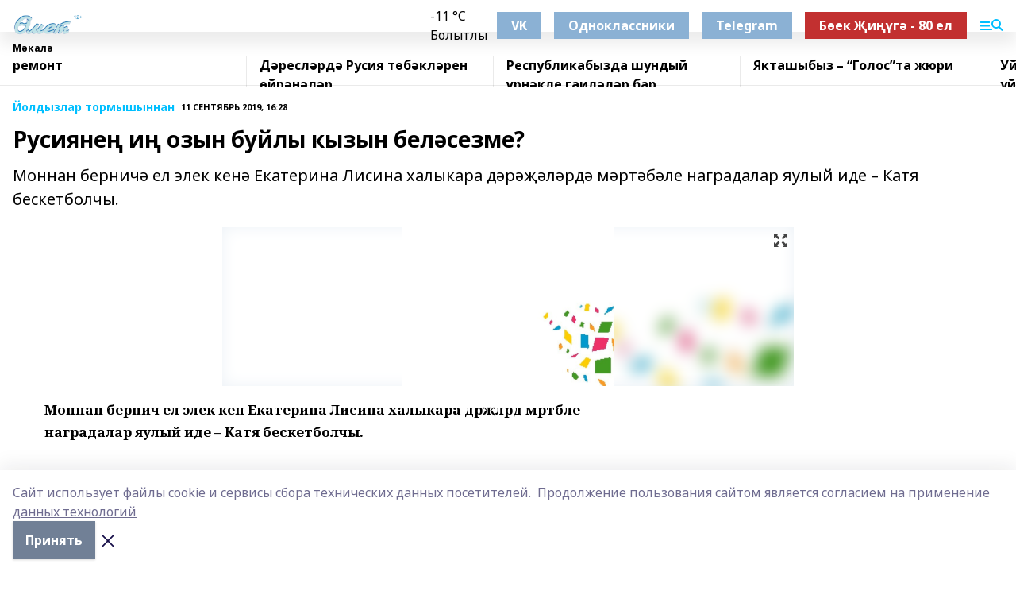

--- FILE ---
content_type: text/html; charset=utf-8
request_url: https://omet-rb.com/articles/yoldyzlar-tormyshynnan-/2019-09-11/rusiyane-i-ozyn-buyly-kyzyn-bel-sezme-371995
body_size: 25209
content:
<!doctype html>
<html data-n-head-ssr lang="ru" data-n-head="%7B%22lang%22:%7B%22ssr%22:%22ru%22%7D%7D">
  <head >
    <title>Русиянең иң озын буйлы кызын беләсезме?</title><meta data-n-head="ssr" data-hid="google" name="google" content="notranslate"><meta data-n-head="ssr" data-hid="charset" charset="utf-8"><meta data-n-head="ssr" name="viewport" content="width=1300"><meta data-n-head="ssr" data-hid="og:url" property="og:url" content="https://omet-rb.com/articles/yoldyzlar-tormyshynnan-/2019-09-11/rusiyane-i-ozyn-buyly-kyzyn-bel-sezme-371995"><meta data-n-head="ssr" data-hid="og:type" property="og:type" content="article"><meta data-n-head="ssr" name="yandex-verification" content="40d80b2458b3d6a1"><meta data-n-head="ssr" name="zen-verification" content="nvlz8MaARdzvClfV7hyeq89d7icOaI9cVIXtRvHlZylnlqA4khjGOEzHtGwXbxwn"><meta data-n-head="ssr" name="google-site-verification" content="IUclkrdxsVbI-RxYq-NRewLRbbh-bQVwZnPr9U5kgFk"><meta data-n-head="ssr" data-hid="og:title" property="og:title" content="Русиянең иң озын буйлы кызын беләсезме?"><meta data-n-head="ssr" data-hid="og:description" property="og:description" content="Моннан берничә ел элек кенә Екатерина Лисина халыкара дәрәҗәләрдә мәртәбәле наградалар яулый иде – Катя бескетболчы."><meta data-n-head="ssr" data-hid="description" name="description" content="Моннан берничә ел элек кенә Екатерина Лисина халыкара дәрәҗәләрдә мәртәбәле наградалар яулый иде – Катя бескетболчы."><meta data-n-head="ssr" data-hid="og:image" property="og:image" content="https://omet-rb.com/attachments/7c56a279a6480d127dc00b5cd9c333c77234e900/store/crop/0/0/720/540/720/540/0/1e9685c1db61535dcd8809db70423b04514830ff3a82948c10b8807c4237/placeholder.png"><link data-n-head="ssr" rel="icon" href="https://api.bashinform.ru/attachments/44f79b8616162910c4a5c286d1b9229dd6390595/store/b99242bf5653e1c3a654c3a088cdaa06ed62cdff8afda731d9ee2031ab27/Logo+Omet.PNG"><link data-n-head="ssr" rel="canonical" href="https://omet-rb.com/articles/yoldyzlar-tormyshynnan-/2019-09-11/rusiyane-i-ozyn-buyly-kyzyn-bel-sezme-371995"><link data-n-head="ssr" rel="preconnect" href="https://fonts.googleapis.com"><link data-n-head="ssr" rel="stylesheet" href="/fonts/noto-sans/index.css"><link data-n-head="ssr" rel="stylesheet" href="https://fonts.googleapis.com/css2?family=Noto+Serif:wght@400;700&amp;display=swap"><link data-n-head="ssr" rel="stylesheet" href="https://fonts.googleapis.com/css2?family=Inter:wght@400;600;700;900&amp;display=swap"><link data-n-head="ssr" rel="stylesheet" href="https://fonts.googleapis.com/css2?family=Montserrat:wght@400;700&amp;display=swap"><link data-n-head="ssr" rel="stylesheet" href="https://fonts.googleapis.com/css2?family=Pacifico&amp;display=swap"><style data-n-head="ssr">:root { --active-color: #00BFFF; }</style><script data-n-head="ssr" src="https://yastatic.net/pcode/adfox/loader.js" crossorigin="anonymous"></script><script data-n-head="ssr" src="https://vk.com/js/api/openapi.js" async></script><script data-n-head="ssr" src="https://widget.sparrow.ru/js/embed.js" async></script><script data-n-head="ssr" src="//web.webpushs.com/js/push/9e128cd90c2a23d0bcceb6bd840aafa9_1.js" async></script><script data-n-head="ssr" src="https://yandex.ru/ads/system/header-bidding.js" async></script><script data-n-head="ssr" src="https://ads.digitalcaramel.com/js/bashinform.ru.js" type="text/javascript"></script><script data-n-head="ssr">window.yaContextCb = window.yaContextCb || []</script><script data-n-head="ssr" src="https://yandex.ru/ads/system/context.js" async></script><script data-n-head="ssr" type="application/ld+json">{
            "@context": "https://schema.org",
            "@type": "NewsArticle",
            "mainEntityOfPage": {
              "@type": "WebPage",
              "@id": "https://omet-rb.com/articles/yoldyzlar-tormyshynnan-/2019-09-11/rusiyane-i-ozyn-buyly-kyzyn-bel-sezme-371995"
            },
            "headline" : "Русиянең иң озын буйлы кызын беләсезме?",
            "image": [
              "https://omet-rb.com/attachments/7c56a279a6480d127dc00b5cd9c333c77234e900/store/crop/0/0/720/540/720/540/0/1e9685c1db61535dcd8809db70423b04514830ff3a82948c10b8807c4237/placeholder.png"
            ],
            "datePublished": "2019-09-11T16:28:55.000+05:00",
            "author": [{"@type":"Person","name":"Руфина Таҗиева"}],
            "publisher": {
              "@type": "Organization",
              "name": "Өмет",
              "logo": {
                "@type": "ImageObject",
                "url": "https://api.bashinform.ru/attachments/874b77958af15b923fce13e83cfcd64589dc0bf6/store/04ea070f06d7f06bdc9564beb8b09ff379f185e6bebab77bf28677610568/%D0%B1%D0%B5%D0%B7+%D1%84%D0%BE%D0%BD%D0%B0+%D0%BB%D0%BE%D0%B3%D0%BE%D1%82%D0%B8%D0%BF+%D0%BE%D0%BC%D0%B5%D1%82.png"
              }
            },
            "description": "Моннан берничә ел элек кенә Екатерина Лисина халыкара дәрәҗәләрдә мәртәбәле наградалар яулый иде – Катя бескетболчы."
          }</script><link rel="preload" href="/_nuxt/d4baa85.js" as="script"><link rel="preload" href="/_nuxt/622ad3e.js" as="script"><link rel="preload" href="/_nuxt/ee7430d.js" as="script"><link rel="preload" href="/_nuxt/bac9abf.js" as="script"><link rel="preload" href="/_nuxt/b3945eb.js" as="script"><link rel="preload" href="/_nuxt/1f4701a.js" as="script"><link rel="preload" href="/_nuxt/bb7a823.js" as="script"><link rel="preload" href="/_nuxt/61cd1ad.js" as="script"><link rel="preload" href="/_nuxt/3795d03.js" as="script"><link rel="preload" href="/_nuxt/9842943.js" as="script"><style data-vue-ssr-id="02097838:0 0211d3d2:0 7e56e4e3:0 78c231fa:0 2b202313:0 3ba5510c:0 7deb7420:0 7501b878:0 67a80222:0 01f9c408:0 f11faff8:0 01b9542b:0 74a8f3db:0 fd82e6f0:0 69552a97:0 2bc4b7f8:0 77d4baa4:0 6f94af7f:0 0a7c8cf7:0 67baf181:0 a473ccf0:0 3eb3f9ae:0 0684d134:0 7eba589d:0 44e53ad8:0 d15e8f64:0">.fade-enter,.fade-leave-to{opacity:0}.fade-enter-active,.fade-leave-active{transition:opacity .2s ease}.fade-up-enter-active,.fade-up-leave-active{transition:all .35s}.fade-up-enter,.fade-up-leave-to{opacity:0;transform:translateY(-20px)}.rubric-date{display:flex;align-items:flex-end;margin-bottom:1rem}.cm-rubric{font-weight:700;font-size:14px;margin-right:.5rem;color:var(--active-color)}.cm-date{font-size:11px;text-transform:uppercase;font-weight:700}.cm-story{font-weight:700;font-size:14px;margin-left:.5rem;margin-right:.5rem;color:var(--active-color)}.serif-text{font-family:Noto Serif,serif;line-height:1.65;font-size:17px}.bg-img{background-size:cover;background-position:50%;height:0;position:relative;background-color:#e2e2e2;padding-bottom:56%;>img{position:absolute;left:0;top:0;width:100%;height:100%;-o-object-fit:cover;object-fit:cover;-o-object-position:center;object-position:center}}.btn{--text-opacity:1;color:#fff;color:rgba(255,255,255,var(--text-opacity));text-align:center;padding-top:1.5rem;padding-bottom:1.5rem;font-weight:700;cursor:pointer;margin-top:2rem;border-radius:8px;font-size:20px;background:var(--active-color)}.checkbox{border-radius:.5rem;border-width:1px;margin-right:1.25rem;cursor:pointer;border-color:#e9e9eb;width:32px;height:32px}.checkbox.__active{background:var(--active-color) 50% no-repeat url([data-uri]);border-color:var(--active-color)}.h1{margin-top:1rem;margin-bottom:1.5rem;font-weight:700;line-height:1.07;font-size:32px}.all-matters{text-align:center;cursor:pointer;padding-top:1.5rem;padding-bottom:1.5rem;font-weight:700;margin-bottom:2rem;border-radius:8px;background:#f5f5f5;font-size:20px}.all-matters.__small{padding-top:.75rem;padding-bottom:.75rem;margin-top:1.5rem;font-size:14px;border-radius:4px}[data-desktop]{.rubric-date{margin-bottom:1.25rem}.h1{font-size:46px;margin-top:1.5rem;margin-bottom:1.5rem}section.cols{display:grid;margin-left:58px;grid-gap:16px;grid-template-columns:816px 42px 300px}section.list-cols{display:grid;grid-gap:40px;grid-template-columns:1fr 300px}.matter-grid{display:flex;flex-wrap:wrap;margin-right:-16px}.top-sticky{position:-webkit-sticky;position:sticky;top:48px}.top-sticky.local{top:56px}.top-sticky.ig{top:86px}.top-sticky-matter{position:-webkit-sticky;position:sticky;z-index:1;top:102px}.top-sticky-matter.local{top:110px}.top-sticky-matter.ig{top:140px}}.search-form{display:flex;border-bottom-width:1px;--border-opacity:1;border-color:#fff;border-color:rgba(255,255,255,var(--border-opacity));padding-bottom:.75rem;justify-content:space-between;align-items:center;--text-opacity:1;color:#fff;color:rgba(255,255,255,var(--text-opacity));.reset{cursor:pointer;opacity:.5;display:block}input{background-color:transparent;border-style:none;--text-opacity:1;color:#fff;color:rgba(255,255,255,var(--text-opacity));outline:2px solid transparent;outline-offset:2px;width:66.666667%;font-size:20px}input::-moz-placeholder{color:hsla(0,0%,100%,.18824)}input:-ms-input-placeholder{color:hsla(0,0%,100%,.18824)}input::placeholder{color:hsla(0,0%,100%,.18824)}}[data-desktop] .search-form{width:820px;button{border-radius:.25rem;font-weight:700;padding:.5rem 1.5rem;cursor:pointer;--text-opacity:1;color:#fff;color:rgba(255,255,255,var(--text-opacity));font-size:22px;background:var(--active-color)}input{font-size:28px}.reset{margin-right:2rem;margin-left:auto}}html.locked{overflow:hidden}html{body{letter-spacing:-.03em;font-family:Noto Sans,sans-serif;line-height:1.19;font-size:14px}ol,ul{margin-left:2rem;margin-bottom:1rem;li{margin-bottom:.5rem}}ol{list-style-type:decimal}ul{list-style-type:disc}a{cursor:pointer;color:inherit}iframe,img,object,video{max-width:100%}}.container{padding-left:16px;padding-right:16px}[data-desktop]{min-width:1250px;.container{margin-left:auto;margin-right:auto;padding-left:0;padding-right:0;width:1250px}}
/*! normalize.css v8.0.1 | MIT License | github.com/necolas/normalize.css */html{line-height:1.15;-webkit-text-size-adjust:100%}body{margin:0}main{display:block}h1{font-size:2em;margin:.67em 0}hr{box-sizing:content-box;height:0;overflow:visible}pre{font-family:monospace,monospace;font-size:1em}a{background-color:transparent}abbr[title]{border-bottom:none;text-decoration:underline;-webkit-text-decoration:underline dotted;text-decoration:underline dotted}b,strong{font-weight:bolder}code,kbd,samp{font-family:monospace,monospace;font-size:1em}small{font-size:80%}sub,sup{font-size:75%;line-height:0;position:relative;vertical-align:baseline}sub{bottom:-.25em}sup{top:-.5em}img{border-style:none}button,input,optgroup,select,textarea{font-family:inherit;font-size:100%;line-height:1.15;margin:0}button,input{overflow:visible}button,select{text-transform:none}[type=button],[type=reset],[type=submit],button{-webkit-appearance:button}[type=button]::-moz-focus-inner,[type=reset]::-moz-focus-inner,[type=submit]::-moz-focus-inner,button::-moz-focus-inner{border-style:none;padding:0}[type=button]:-moz-focusring,[type=reset]:-moz-focusring,[type=submit]:-moz-focusring,button:-moz-focusring{outline:1px dotted ButtonText}fieldset{padding:.35em .75em .625em}legend{box-sizing:border-box;color:inherit;display:table;max-width:100%;padding:0;white-space:normal}progress{vertical-align:baseline}textarea{overflow:auto}[type=checkbox],[type=radio]{box-sizing:border-box;padding:0}[type=number]::-webkit-inner-spin-button,[type=number]::-webkit-outer-spin-button{height:auto}[type=search]{-webkit-appearance:textfield;outline-offset:-2px}[type=search]::-webkit-search-decoration{-webkit-appearance:none}::-webkit-file-upload-button{-webkit-appearance:button;font:inherit}details{display:block}summary{display:list-item}[hidden],template{display:none}blockquote,dd,dl,figure,h1,h2,h3,h4,h5,h6,hr,p,pre{margin:0}button{background-color:transparent;background-image:none}button:focus{outline:1px dotted;outline:5px auto -webkit-focus-ring-color}fieldset,ol,ul{margin:0;padding:0}ol,ul{list-style:none}html{font-family:Noto Sans,sans-serif;line-height:1.5}*,:after,:before{box-sizing:border-box;border:0 solid #e2e8f0}hr{border-top-width:1px}img{border-style:solid}textarea{resize:vertical}input::-moz-placeholder,textarea::-moz-placeholder{color:#a0aec0}input:-ms-input-placeholder,textarea:-ms-input-placeholder{color:#a0aec0}input::placeholder,textarea::placeholder{color:#a0aec0}[role=button],button{cursor:pointer}table{border-collapse:collapse}h1,h2,h3,h4,h5,h6{font-size:inherit;font-weight:inherit}a{color:inherit;text-decoration:inherit}button,input,optgroup,select,textarea{padding:0;line-height:inherit;color:inherit}code,kbd,pre,samp{font-family:Menlo,Monaco,Consolas,"Liberation Mono","Courier New",monospace}audio,canvas,embed,iframe,img,object,svg,video{display:block;vertical-align:middle}img,video{max-width:100%;height:auto}.appearance-none{-webkit-appearance:none;-moz-appearance:none;appearance:none}.bg-transparent{background-color:transparent}.bg-black{--bg-opacity:1;background-color:#000;background-color:rgba(0,0,0,var(--bg-opacity))}.bg-white{--bg-opacity:1;background-color:#fff;background-color:rgba(255,255,255,var(--bg-opacity))}.bg-gray-200{--bg-opacity:1;background-color:#edf2f7;background-color:rgba(237,242,247,var(--bg-opacity))}.bg-center{background-position:50%}.bg-top{background-position:top}.bg-no-repeat{background-repeat:no-repeat}.bg-cover{background-size:cover}.bg-contain{background-size:contain}.border-collapse{border-collapse:collapse}.border-black{--border-opacity:1;border-color:#000;border-color:rgba(0,0,0,var(--border-opacity))}.border-blue-400{--border-opacity:1;border-color:#63b3ed;border-color:rgba(99,179,237,var(--border-opacity))}.rounded{border-radius:.25rem}.rounded-lg{border-radius:.5rem}.rounded-full{border-radius:9999px}.border-none{border-style:none}.border-2{border-width:2px}.border-4{border-width:4px}.border{border-width:1px}.border-t-0{border-top-width:0}.border-t{border-top-width:1px}.border-b{border-bottom-width:1px}.cursor-pointer{cursor:pointer}.block{display:block}.inline-block{display:inline-block}.flex{display:flex}.table{display:table}.grid{display:grid}.hidden{display:none}.flex-col{flex-direction:column}.flex-wrap{flex-wrap:wrap}.flex-no-wrap{flex-wrap:nowrap}.items-center{align-items:center}.justify-center{justify-content:center}.justify-between{justify-content:space-between}.flex-grow-0{flex-grow:0}.flex-shrink-0{flex-shrink:0}.order-first{order:-9999}.order-last{order:9999}.font-sans{font-family:Noto Sans,sans-serif}.font-serif{font-family:Noto Serif,serif}.font-medium{font-weight:500}.font-semibold{font-weight:600}.font-bold{font-weight:700}.h-3{height:.75rem}.h-6{height:1.5rem}.h-12{height:3rem}.h-auto{height:auto}.h-full{height:100%}.text-xs{font-size:11px}.text-sm{font-size:12px}.text-base{font-size:14px}.text-lg{font-size:16px}.text-xl{font-size:18px}.text-2xl{font-size:21px}.text-3xl{font-size:30px}.text-4xl{font-size:46px}.leading-6{line-height:1.5rem}.leading-none{line-height:1}.leading-tight{line-height:1.07}.leading-snug{line-height:1.125}.m-0{margin:0}.my-0{margin-top:0;margin-bottom:0}.mx-0{margin-left:0;margin-right:0}.mx-1{margin-left:.25rem;margin-right:.25rem}.mx-2{margin-left:.5rem;margin-right:.5rem}.my-4{margin-top:1rem;margin-bottom:1rem}.mx-4{margin-left:1rem;margin-right:1rem}.my-5{margin-top:1.25rem;margin-bottom:1.25rem}.mx-5{margin-left:1.25rem;margin-right:1.25rem}.my-6{margin-top:1.5rem;margin-bottom:1.5rem}.my-8{margin-top:2rem;margin-bottom:2rem}.mx-auto{margin-left:auto;margin-right:auto}.-mx-3{margin-left:-.75rem;margin-right:-.75rem}.-my-4{margin-top:-1rem;margin-bottom:-1rem}.mt-0{margin-top:0}.mr-0{margin-right:0}.mb-0{margin-bottom:0}.ml-0{margin-left:0}.mt-1{margin-top:.25rem}.mr-1{margin-right:.25rem}.mb-1{margin-bottom:.25rem}.ml-1{margin-left:.25rem}.mt-2{margin-top:.5rem}.mr-2{margin-right:.5rem}.mb-2{margin-bottom:.5rem}.ml-2{margin-left:.5rem}.mt-3{margin-top:.75rem}.mr-3{margin-right:.75rem}.mb-3{margin-bottom:.75rem}.mt-4{margin-top:1rem}.mr-4{margin-right:1rem}.mb-4{margin-bottom:1rem}.ml-4{margin-left:1rem}.mt-5{margin-top:1.25rem}.mr-5{margin-right:1.25rem}.mb-5{margin-bottom:1.25rem}.mt-6{margin-top:1.5rem}.mr-6{margin-right:1.5rem}.mb-6{margin-bottom:1.5rem}.mt-8{margin-top:2rem}.mr-8{margin-right:2rem}.mb-8{margin-bottom:2rem}.ml-8{margin-left:2rem}.mt-10{margin-top:2.5rem}.ml-10{margin-left:2.5rem}.mt-12{margin-top:3rem}.mb-12{margin-bottom:3rem}.mt-16{margin-top:4rem}.mb-16{margin-bottom:4rem}.mr-20{margin-right:5rem}.mr-auto{margin-right:auto}.ml-auto{margin-left:auto}.mt-px{margin-top:1px}.-mt-2{margin-top:-.5rem}.max-w-none{max-width:none}.max-w-full{max-width:100%}.object-contain{-o-object-fit:contain;object-fit:contain}.object-cover{-o-object-fit:cover;object-fit:cover}.object-center{-o-object-position:center;object-position:center}.opacity-0{opacity:0}.opacity-50{opacity:.5}.outline-none{outline:2px solid transparent;outline-offset:2px}.overflow-auto{overflow:auto}.overflow-hidden{overflow:hidden}.overflow-visible{overflow:visible}.p-0{padding:0}.p-2{padding:.5rem}.p-3{padding:.75rem}.p-4{padding:1rem}.p-8{padding:2rem}.px-0{padding-left:0;padding-right:0}.py-1{padding-top:.25rem;padding-bottom:.25rem}.px-1{padding-left:.25rem;padding-right:.25rem}.py-2{padding-top:.5rem;padding-bottom:.5rem}.px-2{padding-left:.5rem;padding-right:.5rem}.py-3{padding-top:.75rem;padding-bottom:.75rem}.px-3{padding-left:.75rem;padding-right:.75rem}.py-4{padding-top:1rem;padding-bottom:1rem}.px-4{padding-left:1rem;padding-right:1rem}.px-5{padding-left:1.25rem;padding-right:1.25rem}.px-6{padding-left:1.5rem;padding-right:1.5rem}.py-8{padding-top:2rem;padding-bottom:2rem}.py-10{padding-top:2.5rem;padding-bottom:2.5rem}.pt-0{padding-top:0}.pr-0{padding-right:0}.pb-0{padding-bottom:0}.pt-1{padding-top:.25rem}.pt-2{padding-top:.5rem}.pb-2{padding-bottom:.5rem}.pl-2{padding-left:.5rem}.pt-3{padding-top:.75rem}.pb-3{padding-bottom:.75rem}.pt-4{padding-top:1rem}.pr-4{padding-right:1rem}.pb-4{padding-bottom:1rem}.pl-4{padding-left:1rem}.pt-5{padding-top:1.25rem}.pr-5{padding-right:1.25rem}.pb-5{padding-bottom:1.25rem}.pl-5{padding-left:1.25rem}.pt-6{padding-top:1.5rem}.pb-6{padding-bottom:1.5rem}.pl-6{padding-left:1.5rem}.pt-8{padding-top:2rem}.pb-8{padding-bottom:2rem}.pr-10{padding-right:2.5rem}.pb-12{padding-bottom:3rem}.pl-12{padding-left:3rem}.pb-16{padding-bottom:4rem}.pointer-events-none{pointer-events:none}.fixed{position:fixed}.absolute{position:absolute}.relative{position:relative}.sticky{position:-webkit-sticky;position:sticky}.top-0{top:0}.right-0{right:0}.bottom-0{bottom:0}.left-0{left:0}.left-auto{left:auto}.shadow{box-shadow:0 1px 3px 0 rgba(0,0,0,.1),0 1px 2px 0 rgba(0,0,0,.06)}.shadow-none{box-shadow:none}.text-center{text-align:center}.text-right{text-align:right}.text-transparent{color:transparent}.text-black{--text-opacity:1;color:#000;color:rgba(0,0,0,var(--text-opacity))}.text-white{--text-opacity:1;color:#fff;color:rgba(255,255,255,var(--text-opacity))}.text-gray-600{--text-opacity:1;color:#718096;color:rgba(113,128,150,var(--text-opacity))}.text-gray-700{--text-opacity:1;color:#4a5568;color:rgba(74,85,104,var(--text-opacity))}.uppercase{text-transform:uppercase}.underline{text-decoration:underline}.tracking-tight{letter-spacing:-.05em}.select-none{-webkit-user-select:none;-moz-user-select:none;-ms-user-select:none;user-select:none}.select-all{-webkit-user-select:all;-moz-user-select:all;-ms-user-select:all;user-select:all}.visible{visibility:visible}.invisible{visibility:hidden}.whitespace-no-wrap{white-space:nowrap}.w-3{width:.75rem}.w-auto{width:auto}.w-1\/3{width:33.333333%}.w-full{width:100%}.z-20{z-index:20}.z-50{z-index:50}.gap-1{grid-gap:.25rem;gap:.25rem}.gap-2{grid-gap:.5rem;gap:.5rem}.gap-3{grid-gap:.75rem;gap:.75rem}.gap-4{grid-gap:1rem;gap:1rem}.gap-5{grid-gap:1.25rem;gap:1.25rem}.gap-6{grid-gap:1.5rem;gap:1.5rem}.gap-8{grid-gap:2rem;gap:2rem}.gap-10{grid-gap:2.5rem;gap:2.5rem}.grid-cols-1{grid-template-columns:repeat(1,minmax(0,1fr))}.grid-cols-2{grid-template-columns:repeat(2,minmax(0,1fr))}.grid-cols-3{grid-template-columns:repeat(3,minmax(0,1fr))}.grid-cols-4{grid-template-columns:repeat(4,minmax(0,1fr))}.grid-cols-5{grid-template-columns:repeat(5,minmax(0,1fr))}.transform{--transform-translate-x:0;--transform-translate-y:0;--transform-rotate:0;--transform-skew-x:0;--transform-skew-y:0;--transform-scale-x:1;--transform-scale-y:1;transform:translateX(var(--transform-translate-x)) translateY(var(--transform-translate-y)) rotate(var(--transform-rotate)) skewX(var(--transform-skew-x)) skewY(var(--transform-skew-y)) scaleX(var(--transform-scale-x)) scaleY(var(--transform-scale-y))}.transition-all{transition-property:all}.transition{transition-property:background-color,border-color,color,fill,stroke,opacity,box-shadow,transform}@-webkit-keyframes spin{to{transform:rotate(1turn)}}@keyframes spin{to{transform:rotate(1turn)}}@-webkit-keyframes ping{75%,to{transform:scale(2);opacity:0}}@keyframes ping{75%,to{transform:scale(2);opacity:0}}@-webkit-keyframes pulse{50%{opacity:.5}}@keyframes pulse{50%{opacity:.5}}@-webkit-keyframes bounce{0%,to{transform:translateY(-25%);-webkit-animation-timing-function:cubic-bezier(.8,0,1,1);animation-timing-function:cubic-bezier(.8,0,1,1)}50%{transform:none;-webkit-animation-timing-function:cubic-bezier(0,0,.2,1);animation-timing-function:cubic-bezier(0,0,.2,1)}}@keyframes bounce{0%,to{transform:translateY(-25%);-webkit-animation-timing-function:cubic-bezier(.8,0,1,1);animation-timing-function:cubic-bezier(.8,0,1,1)}50%{transform:none;-webkit-animation-timing-function:cubic-bezier(0,0,.2,1);animation-timing-function:cubic-bezier(0,0,.2,1)}}
.nuxt-progress{position:fixed;top:0;left:0;right:0;height:2px;width:0;opacity:1;transition:width .1s,opacity .4s;background-color:var(--active-color);z-index:999999}.nuxt-progress.nuxt-progress-notransition{transition:none}.nuxt-progress-failed{background-color:red}
.page_1iNBq{position:relative;min-height:65vh}[data-desktop]{.topBanner_Im5IM{margin-left:auto;margin-right:auto;width:1256px}}
.bnr_2VvRX{margin-left:auto;margin-right:auto;width:300px}.bnr_2VvRX:not(:empty){margin-bottom:1rem}.bnrContainer_1ho9N.mb-0 .bnr_2VvRX{margin-bottom:0}[data-desktop]{.bnr_2VvRX{width:auto;margin-left:0;margin-right:0}}
.topline-container[data-v-7682f57c]{position:-webkit-sticky;position:sticky;top:0;z-index:10}.bottom-menu[data-v-7682f57c]{--bg-opacity:1;background-color:#fff;background-color:rgba(255,255,255,var(--bg-opacity));height:45px;box-shadow:0 15px 20px rgba(0,0,0,.08)}.bottom-menu.__dark[data-v-7682f57c]{--bg-opacity:1;background-color:#000;background-color:rgba(0,0,0,var(--bg-opacity));.bottom-menu-link{--text-opacity:1;color:#fff;color:rgba(255,255,255,var(--text-opacity))}.bottom-menu-link:hover{color:var(--active-color)}}.bottom-menu-links[data-v-7682f57c]{display:flex;overflow:auto;grid-gap:1rem;gap:1rem;padding-top:1rem;padding-bottom:1rem;scrollbar-width:none}.bottom-menu-links[data-v-7682f57c]::-webkit-scrollbar{display:none}.bottom-menu-link[data-v-7682f57c]{white-space:nowrap;font-weight:700}.bottom-menu-link[data-v-7682f57c]:hover{color:var(--active-color)}
.topline_KUXuM{--bg-opacity:1;background-color:#fff;background-color:rgba(255,255,255,var(--bg-opacity));padding-top:.5rem;padding-bottom:.5rem;position:relative;box-shadow:0 15px 20px rgba(0,0,0,.08);height:40px;z-index:1}.topline_KUXuM.__dark_3HDH5{--bg-opacity:1;background-color:#000;background-color:rgba(0,0,0,var(--bg-opacity))}[data-desktop]{.topline_KUXuM{height:50px}}
.container_3LUUG{display:flex;align-items:center;justify-content:space-between}.container_3LUUG.__dark_AMgBk{.logo_1geVj{--text-opacity:1;color:#fff;color:rgba(255,255,255,var(--text-opacity))}.menu-trigger_2_P72{--bg-opacity:1;background-color:#fff;background-color:rgba(255,255,255,var(--bg-opacity))}.lang_107ai,.topline-item_1BCyx{--text-opacity:1;color:#fff;color:rgba(255,255,255,var(--text-opacity))}.lang_107ai{background-image:url([data-uri])}}.lang_107ai{margin-left:auto;margin-right:1.25rem;padding-right:1rem;padding-left:.5rem;cursor:pointer;display:flex;align-items:center;font-weight:700;-webkit-appearance:none;-moz-appearance:none;appearance:none;outline:2px solid transparent;outline-offset:2px;text-transform:uppercase;background:no-repeat url([data-uri]) calc(100% - 3px) 50%}.logo-img_9ttWw{max-height:30px}.logo-text_Gwlnp{white-space:nowrap;font-family:Pacifico,serif;font-size:24px;line-height:.9;color:var(--active-color)}.menu-trigger_2_P72{cursor:pointer;width:30px;height:24px;background:var(--active-color);-webkit-mask:no-repeat url(/_nuxt/img/menu.cffb7c4.svg) center;mask:no-repeat url(/_nuxt/img/menu.cffb7c4.svg) center}.menu-trigger_2_P72.__cross_3NUSb{-webkit-mask-image:url([data-uri]);mask-image:url([data-uri])}.topline-item_1BCyx{font-weight:700;line-height:1;margin-right:16px}.topline-item_1BCyx,.topline-item_1BCyx.blue_1SDgs,.topline-item_1BCyx.red_1EmKm{--text-opacity:1;color:#fff;color:rgba(255,255,255,var(--text-opacity))}.topline-item_1BCyx.blue_1SDgs,.topline-item_1BCyx.red_1EmKm{padding:9px 18px;background:#8bb1d4}.topline-item_1BCyx.red_1EmKm{background:#c23030}.topline-item_1BCyx.default_3xuLv{font-size:12px;color:var(--active-color);max-width:100px}[data-desktop]{.logo-img_9ttWw{max-height:40px}.logo-text_Gwlnp{position:relative;top:-3px;font-size:36px}.slogan-desktop_2LraR{font-size:11px;margin-left:2.5rem;font-weight:700;text-transform:uppercase;color:#5e6a70}.lang_107ai{margin-left:0}}
.weather[data-v-f75b9a02]{display:flex;align-items:center;.icon{border-radius:9999px;margin-right:.5rem;background:var(--active-color) no-repeat 50%/11px;width:18px;height:18px}.clear{background-image:url(/_nuxt/img/clear.504a39c.svg)}.clouds{background-image:url(/_nuxt/img/clouds.35bb1b1.svg)}.few_clouds{background-image:url(/_nuxt/img/few_clouds.849e8ce.svg)}.rain{background-image:url(/_nuxt/img/rain.fa221cc.svg)}.snow{background-image:url(/_nuxt/img/snow.3971728.svg)}.thunderstorm_w_rain{background-image:url(/_nuxt/img/thunderstorm_w_rain.f4f5bf2.svg)}.thunderstorm{background-image:url(/_nuxt/img/thunderstorm.bbf00c1.svg)}.text{font-size:12px;font-weight:700;line-height:1;color:rgba(0,0,0,.9)}}.__dark.weather .text[data-v-f75b9a02]{--text-opacity:1;color:#fff;color:rgba(255,255,255,var(--text-opacity))}
.block_35WEi{position:-webkit-sticky;position:sticky;left:0;width:100%;padding-top:.75rem;padding-bottom:.75rem;--bg-opacity:1;background-color:#fff;background-color:rgba(255,255,255,var(--bg-opacity));--text-opacity:1;color:#000;color:rgba(0,0,0,var(--text-opacity));height:68px;z-index:8;border-bottom:1px solid rgba(0,0,0,.08235)}.block_35WEi.invisible_3bwn4{visibility:hidden}.block_35WEi.local_2u9p8,.block_35WEi.local_ext_2mSQw{top:40px}.block_35WEi.local_2u9p8.has_bottom_items_u0rcZ,.block_35WEi.local_ext_2mSQw.has_bottom_items_u0rcZ{top:85px}.block_35WEi.ig_3ld7e{top:50px}.block_35WEi.ig_3ld7e.has_bottom_items_u0rcZ{top:95px}.block_35WEi.bi_3BhQ1,.block_35WEi.bi_ext_1Yp6j{top:49px}.block_35WEi.bi_3BhQ1.has_bottom_items_u0rcZ,.block_35WEi.bi_ext_1Yp6j.has_bottom_items_u0rcZ{top:94px}.block_35WEi.red_wPGsU{background:#fdf3f3;.blockTitle_1BF2P{color:#d65a47}}.block_35WEi.blue_2AJX7{background:#e6ecf2;.blockTitle_1BF2P{color:#8bb1d4}}.block_35WEi{.loading_1RKbb{height:1.5rem;margin:0 auto}}.blockTitle_1BF2P{font-weight:700;font-size:12px;margin-bottom:.25rem;display:inline-block;overflow:hidden;max-height:1.2em;display:-webkit-box;-webkit-line-clamp:1;-webkit-box-orient:vertical;text-overflow:ellipsis}.items_2XU71{display:flex;overflow:auto;margin-left:-16px;margin-right:-16px;padding-left:16px;padding-right:16px}.items_2XU71::-webkit-scrollbar{display:none}.item_KFfAv{flex-shrink:0;flex-grow:0;padding-right:1rem;margin-right:1rem;font-weight:700;overflow:hidden;width:295px;max-height:2.4em;border-right:1px solid rgba(0,0,0,.08235);display:-webkit-box;-webkit-line-clamp:2;-webkit-box-orient:vertical;text-overflow:ellipsis}.item_KFfAv:hover{opacity:.75}[data-desktop]{.block_35WEi{height:54px}.block_35WEi.local_2u9p8,.block_35WEi.local_ext_2mSQw{top:50px}.block_35WEi.local_2u9p8.has_bottom_items_u0rcZ,.block_35WEi.local_ext_2mSQw.has_bottom_items_u0rcZ{top:95px}.block_35WEi.ig_3ld7e{top:80px}.block_35WEi.ig_3ld7e.has_bottom_items_u0rcZ{top:125px}.block_35WEi.bi_3BhQ1,.block_35WEi.bi_ext_1Yp6j{top:42px}.block_35WEi.bi_3BhQ1.has_bottom_items_u0rcZ,.block_35WEi.bi_ext_1Yp6j.has_bottom_items_u0rcZ{top:87px}.block_35WEi.image_3yONs{.prev_1cQoq{background-image:url([data-uri])}.next_827zB{background-image:url([data-uri])}}.wrapper_TrcU4{display:grid;grid-template-columns:240px calc(100% - 320px)}.next_827zB,.prev_1cQoq{position:absolute;cursor:pointer;width:24px;height:24px;top:4px;left:210px;background:url([data-uri])}.next_827zB{left:auto;right:15px;background:url([data-uri])}.blockTitle_1BF2P{font-size:18px;padding-right:2.5rem;margin-right:0;max-height:2.4em;-webkit-line-clamp:2}.items_2XU71{margin-left:0;padding-left:0;-ms-scroll-snap-type:x mandatory;scroll-snap-type:x mandatory;scroll-behavior:smooth;scrollbar-width:none}.item_KFfAv,.items_2XU71{margin-right:0;padding-right:0}.item_KFfAv{padding-left:1.25rem;scroll-snap-align:start;width:310px;border-left:1px solid rgba(0,0,0,.08235);border-right:none}}
@-webkit-keyframes rotate-data-v-8cdd8c10{0%{transform:rotate(0)}to{transform:rotate(1turn)}}@keyframes rotate-data-v-8cdd8c10{0%{transform:rotate(0)}to{transform:rotate(1turn)}}.component[data-v-8cdd8c10]{height:3rem;margin-top:1.5rem;margin-bottom:1.5rem;display:flex;justify-content:center;align-items:center;span{height:100%;width:4rem;background:no-repeat url(/_nuxt/img/loading.dd38236.svg) 50%/contain;-webkit-animation:rotate-data-v-8cdd8c10 .8s infinite;animation:rotate-data-v-8cdd8c10 .8s infinite}}
.promo_ZrQsB{text-align:center;display:block;--text-opacity:1;color:#fff;color:rgba(255,255,255,var(--text-opacity));font-weight:500;font-size:16px;line-height:1;position:relative;z-index:1;background:#d65a47;padding:6px 20px}[data-desktop]{.promo_ZrQsB{margin-left:auto;margin-right:auto;font-size:18px;padding:12px 40px}}
.feedTriggerMobile_1uP3h{text-align:center;width:100%;left:0;bottom:0;padding:1rem;color:#000;color:rgba(0,0,0,var(--text-opacity));background:#e7e7e7;filter:drop-shadow(0 -10px 30px rgba(0,0,0,.4))}.feedTriggerMobile_1uP3h,[data-desktop] .feedTriggerDesktop_eR1zC{position:fixed;font-weight:700;--text-opacity:1;z-index:8}[data-desktop] .feedTriggerDesktop_eR1zC{color:#fff;color:rgba(255,255,255,var(--text-opacity));cursor:pointer;padding:1rem 1rem 1rem 1.5rem;display:flex;align-items:center;justify-content:space-between;width:auto;font-size:28px;right:20px;bottom:20px;line-height:.85;background:var(--active-color);.new_36fkO{--bg-opacity:1;background-color:#fff;background-color:rgba(255,255,255,var(--bg-opacity));font-size:18px;padding:.25rem .5rem;margin-left:1rem;color:var(--active-color)}}
.noindex_1PbKm{display:block}.rubricDate_XPC5P{display:flex;margin-bottom:1rem;align-items:center;flex-wrap:wrap;grid-row-gap:.5rem;row-gap:.5rem}[data-desktop]{.rubricDate_XPC5P{margin-left:58px}.noindex_1PbKm,.pollContainer_25rgc{margin-left:40px}.noindex_1PbKm{width:700px}}
.h1_fQcc_{margin-top:0;margin-bottom:1rem;font-size:28px}.bigLead_37UJd{margin-bottom:1.25rem;font-size:20px}[data-desktop]{.h1_fQcc_{margin-bottom:1.25rem;margin-top:0;font-size:40px}.bigLead_37UJd{font-size:21px;margin-bottom:2rem}.smallLead_3mYo6{font-size:21px;font-weight:500}.leadImg_n0Xok{display:grid;grid-gap:2rem;gap:2rem;margin-bottom:2rem;grid-template-columns:repeat(2,minmax(0,1fr));margin-left:40px;width:700px}}
.partner[data-v-73e20f19]{margin-top:1rem;margin-bottom:1rem;color:rgba(0,0,0,.31373)}
.blurImgContainer_3_532{position:relative;overflow:hidden;--bg-opacity:1;background-color:#edf2f7;background-color:rgba(237,242,247,var(--bg-opacity));background-position:50%;background-repeat:no-repeat;display:flex;align-items:center;justify-content:center;aspect-ratio:16/9;background-image:url(/img/loading.svg)}.blurImgBlur_2fI8T{background-position:50%;background-size:cover;filter:blur(10px)}.blurImgBlur_2fI8T,.blurImgImg_ZaMSE{position:absolute;left:0;top:0;width:100%;height:100%}.blurImgImg_ZaMSE{-o-object-fit:contain;object-fit:contain;-o-object-position:center;object-position:center}.play_hPlPQ{background-size:contain;background-position:50%;background-repeat:no-repeat;position:relative;z-index:1;width:18%;min-width:30px;max-width:80px;aspect-ratio:1/1;background-image:url([data-uri])}[data-desktop]{.play_hPlPQ{min-width:35px}}
.fs-icon[data-v-2dcb0dcc]{position:absolute;cursor:pointer;right:0;top:0;transition-property:background-color,border-color,color,fill,stroke,opacity,box-shadow,transform;transition-duration:.3s;width:25px;height:25px;background:url(/_nuxt/img/fs.32f317e.svg) 0 100% no-repeat}
.photoText_slx0c{padding-top:.25rem;font-family:Noto Serif,serif;font-size:13px;a{color:var(--active-color)}}.author_1ZcJr{color:rgba(0,0,0,.50196);span{margin-right:.25rem}}[data-desktop]{.photoText_slx0c{padding-top:.75rem;font-size:12px;line-height:1}.author_1ZcJr{font-size:11px}}.photoText_slx0c.textWhite_m9vxt{--text-opacity:1;color:#fff;color:rgba(255,255,255,var(--text-opacity));.author_1ZcJr{--text-opacity:1;color:#fff;color:rgba(255,255,255,var(--text-opacity))}}
.block_1h4f8{margin-bottom:1.5rem}[data-desktop] .block_1h4f8{margin-bottom:2rem}
.paragraph[data-v-7a4bd814]{a{color:var(--active-color)}p{margin-bottom:1.5rem}ol,ul{margin-left:2rem;margin-bottom:1rem;li{margin-bottom:.5rem}}ol{list-style-type:decimal}ul{list-style-type:disc}.question{font-weight:700;font-size:21px;line-height:1.43}.answer:before,.question:before{content:"— "}h2,h3,h4{font-weight:700;margin-bottom:1.5rem;line-height:1.07;font-family:Noto Sans,sans-serif}h2{font-size:30px}h3{font-size:21px}h4{font-size:18px}blockquote{padding-top:1rem;padding-bottom:1rem;margin-bottom:1rem;font-weight:700;font-family:Noto Sans,sans-serif;border-top:6px solid var(--active-color);border-bottom:6px solid var(--active-color);font-size:19px;line-height:1.15}.table-wrapper{overflow:auto}table{border-collapse:collapse;margin-top:1rem;margin-bottom:1rem;min-width:100%;td{padding:.75rem .5rem;border-width:1px}p{margin:0}}}
.readus_3o8ag{margin-bottom:1.5rem;font-weight:700;font-size:16px}.subscribeButton_2yILe{font-weight:700;--text-opacity:1;color:#fff;color:rgba(255,255,255,var(--text-opacity));text-align:center;letter-spacing:-.05em;background:var(--active-color);padding:0 8px 3px;border-radius:11px;font-size:15px;width:140px}.rTitle_ae5sX{margin-bottom:1rem;font-family:Noto Sans,sans-serif;font-weight:700;color:#202022;font-size:20px;font-style:normal;line-height:normal}.items_1vOtx{display:flex;flex-wrap:wrap;grid-gap:.75rem;gap:.75rem;max-width:360px}.items_1vOtx.regional_OHiaP{.socialIcon_1xwkP{width:calc(33% - 10px)}.socialIcon_1xwkP:first-child,.socialIcon_1xwkP:nth-child(2){width:calc(50% - 10px)}}.socialIcon_1xwkP{margin-bottom:.5rem;background-size:contain;background-repeat:no-repeat;flex-shrink:0;width:calc(50% - 10px);background-position:0;height:30px}.vkIcon_1J2rG{background-image:url(/_nuxt/img/vk.07bf3d5.svg)}.vkShortIcon_1XRTC{background-image:url(/_nuxt/img/vk-short.1e19426.svg)}.tgIcon_3Y6iI{background-image:url(/_nuxt/img/tg.bfb93b5.svg)}.zenIcon_1Vpt0{background-image:url(/_nuxt/img/zen.1c41c49.svg)}.okIcon_3Q4dv{background-image:url(/_nuxt/img/ok.de8d66c.svg)}.okShortIcon_12fSg{background-image:url(/_nuxt/img/ok-short.e0e3723.svg)}.maxIcon_3MreL{background-image:url(/_nuxt/img/max.da7c1ef.png)}[data-desktop]{.readus_3o8ag{margin-left:2.5rem}.items_1vOtx{flex-wrap:nowrap;max-width:none;align-items:center}.subscribeButton_2yILe{text-align:center;font-weight:700;width:auto;padding:4px 7px 7px;font-size:25px}.socialIcon_1xwkP{height:45px}.vkIcon_1J2rG{width:197px!important}.vkShortIcon_1XRTC{width:90px!important}.tgIcon_3Y6iI{width:160px!important}.zenIcon_1Vpt0{width:110px!important}.okIcon_3Q4dv{width:256px!important}.okShortIcon_12fSg{width:90px!important}.maxIcon_3MreL{width:110px!important}}
.socials_3qx1G{margin-bottom:1.5rem}.socials_3qx1G.__black a{--border-opacity:1;border-color:#000;border-color:rgba(0,0,0,var(--border-opacity))}.socials_3qx1G.__border-white_1pZ66 .items_JTU4t a{--border-opacity:1;border-color:#fff;border-color:rgba(255,255,255,var(--border-opacity))}.socials_3qx1G{a{display:block;background-position:50%;background-repeat:no-repeat;cursor:pointer;width:20%;border:.5px solid #e2e2e2;border-right-width:0;height:42px}a:last-child{border-right-width:1px}}.items_JTU4t{display:flex}.vk_3jS8H{background-image:url(/_nuxt/img/vk.a3fc87d.svg)}.ok_3Znis{background-image:url(/_nuxt/img/ok.480e53f.svg)}.wa_32a2a{background-image:url(/_nuxt/img/wa.f2f254d.svg)}.tg_1vndD{background-image:url([data-uri])}.print_3gkIT{background-image:url(/_nuxt/img/print.f5ef7f3.svg)}.max_sqBYC{background-image:url([data-uri])}[data-desktop]{.socials_3qx1G{margin-bottom:0;width:42px}.socials_3qx1G.__sticky{position:-webkit-sticky;position:sticky;top:102px}.socials_3qx1G.__sticky.local_3XMUZ{top:110px}.socials_3qx1G.__sticky.ig_zkzMn{top:140px}.socials_3qx1G{a{width:auto;border-width:1px;border-bottom-width:0}a:last-child{border-bottom-width:1px}}.items_JTU4t{display:block}}.socials_3qx1G.__dark_1QzU6{a{border-color:#373737}.vk_3jS8H{background-image:url(/_nuxt/img/vk-white.dc41d20.svg)}.ok_3Znis{background-image:url(/_nuxt/img/ok-white.c2036d3.svg)}.wa_32a2a{background-image:url(/_nuxt/img/wa-white.e567518.svg)}.tg_1vndD{background-image:url([data-uri])}.print_3gkIT{background-image:url(/_nuxt/img/print-white.f6fd3d9.svg)}.max_sqBYC{background-image:url([data-uri])}}
.blockTitle_2XRiy{margin-bottom:.75rem;font-weight:700;font-size:28px}.itemsContainer_3JjHp{overflow:auto;margin-right:-1rem}.items_Kf7PA{width:770px;display:flex;overflow:auto}.teaserItem_ZVyTH{padding:.75rem;background:#f2f2f4;width:240px;margin-right:16px;.img_3lUmb{margin-bottom:.5rem}.title_3KNuK{line-height:1.07;font-size:18px;font-weight:700}}.teaserItem_ZVyTH:hover .title_3KNuK{color:var(--active-color)}[data-desktop]{.blockTitle_2XRiy{font-size:30px}.itemsContainer_3JjHp{margin-right:0;overflow:visible}.items_Kf7PA{display:grid;grid-template-columns:repeat(3,minmax(0,1fr));grid-gap:1.5rem;gap:1.5rem;width:auto;overflow:visible}.teaserItem_ZVyTH{width:auto;margin-right:0;background-color:transparent;padding:0;.img_3lUmb{background:#8894a2 url(/_nuxt/img/pattern-mix.5c9ce73.svg) 100% 100% no-repeat;padding-right:40px}.title_3KNuK{font-size:21px}}}
.footer_2pohu{padding:2rem .75rem;margin-top:2rem;position:relative;background:#282828;color:#eceff1}[data-desktop]{.footer_2pohu{padding:2.5rem 0}}
.footerContainer_YJ8Ze{display:grid;grid-template-columns:repeat(1,minmax(0,1fr));grid-gap:20px;font-family:Inter,sans-serif;font-size:13px;line-height:1.38;a{--text-opacity:1;color:#fff;color:rgba(255,255,255,var(--text-opacity));opacity:.75}a:hover{opacity:.5}}.contacts_3N-fT{display:grid;grid-template-columns:repeat(1,minmax(0,1fr));grid-gap:.75rem;gap:.75rem}[data-desktop]{.footerContainer_YJ8Ze{grid-gap:2.5rem;gap:2.5rem;grid-template-columns:1fr 1fr 1fr 220px;padding-bottom:20px!important}.footerContainer_YJ8Ze.__2_3FM1O{grid-template-columns:1fr 220px}.footerContainer_YJ8Ze.__3_2yCD-{grid-template-columns:1fr 1fr 220px}.footerContainer_YJ8Ze.__4_33040{grid-template-columns:1fr 1fr 1fr 220px}}</style>
  </head>
  <body class="desktop " data-desktop="1" data-n-head="%7B%22class%22:%7B%22ssr%22:%22desktop%20%22%7D,%22data-desktop%22:%7B%22ssr%22:%221%22%7D%7D">
    <div data-server-rendered="true" id="__nuxt"><!----><div id="__layout"><div><!----> <div class="bg-white"><div class="bnrContainer_1ho9N mb-0 topBanner_Im5IM"><div title="banner_1" class="adfox-bnr bnr_2VvRX"></div></div> <!----> <div class="mb-0 bnrContainer_1ho9N"><div title="fullscreen" class="html-bnr bnr_2VvRX"></div></div> <!----></div> <div class="topline-container" data-v-7682f57c><div data-v-7682f57c><div class="topline_KUXuM"><div class="container container_3LUUG"><a href="/" class="nuxt-link-active"><img src="https://api.bashinform.ru/attachments/874b77958af15b923fce13e83cfcd64589dc0bf6/store/04ea070f06d7f06bdc9564beb8b09ff379f185e6bebab77bf28677610568/%D0%B1%D0%B5%D0%B7+%D1%84%D0%BE%D0%BD%D0%B0+%D0%BB%D0%BE%D0%B3%D0%BE%D1%82%D0%B8%D0%BF+%D0%BE%D0%BC%D0%B5%D1%82.png" class="logo-img_9ttWw"></a> <!----> <div class="weather ml-auto mr-3" data-v-f75b9a02><div class="icon clouds" data-v-f75b9a02></div> <div class="text" data-v-f75b9a02>-11 °С <br data-v-f75b9a02>Болытлы</div></div> <a href="https://vk.com/ometufa" target="_blank" class="topline-item_1BCyx blue_1SDgs">VK</a><a href="https://ok.ru/ometrb" target="_blank" class="topline-item_1BCyx blue_1SDgs">Одноклассники</a><a href="https://t.me/ometufa" target="_blank" class="topline-item_1BCyx blue_1SDgs">Telegram</a><a href="https://omet-rb.com/rubric/pobeda-80" target="_blank" class="topline-item_1BCyx red_1EmKm">Бөек Җиңүгә - 80 ел</a> <!----> <div class="menu-trigger_2_P72"></div></div></div></div> <!----></div> <div><div class="block_35WEi undefined local_ext_2mSQw"><div class="component loading_1RKbb" data-v-8cdd8c10><span data-v-8cdd8c10></span></div></div> <!----> <div class="page_1iNBq"><div><!----> <div class="feedTriggerDesktop_eR1zC"><span>Барлык яңалыклар</span> <!----></div></div> <div class="container mt-4"><div><div class="rubricDate_XPC5P"><a href="/articles/yoldyzlar-tormyshynnan-" class="cm-rubric nuxt-link-active">Йолдызлар тормышыннан </a> <div class="cm-date mr-2">11 сентябрь 2019, 16:28</div> <!----> <!----></div> <section class="cols"><div><div class="mb-4"><!----> <h1 class="h1 h1_fQcc_">Русиянең иң озын буйлы кызын беләсезме?</h1> <h2 class="bigLead_37UJd">Моннан берничә ел элек кенә Екатерина Лисина халыкара дәрәҗәләрдә мәртәбәле наградалар яулый иде – Катя бескетболчы.</h2> <div data-v-73e20f19><!----> <!----></div> <!----> <div class="relative mx-auto" style="max-width:720px;"><div><div class="blurImgContainer_3_532" style="filter:brightness(100%);min-height:200px;"><div class="blurImgBlur_2fI8T" style="background-image:url(https://omet-rb.com/attachments/1fe038b78fa1c6647bf60079629886534fa8e7d6/store/crop/0/0/720/540/1600/0/0/1e9685c1db61535dcd8809db70423b04514830ff3a82948c10b8807c4237/placeholder.png);"></div> <img src="https://omet-rb.com/attachments/1fe038b78fa1c6647bf60079629886534fa8e7d6/store/crop/0/0/720/540/1600/0/0/1e9685c1db61535dcd8809db70423b04514830ff3a82948c10b8807c4237/placeholder.png" class="blurImgImg_ZaMSE"> <!----></div> <div class="fs-icon" data-v-2dcb0dcc></div></div> <!----></div></div> <!----> <div><div class="block_1h4f8"><div class="paragraph serif-text" style="margin-left:40px;width:700px;" data-v-7a4bd814><b>Моннан берничә ел элек кенә Екатерина Лисина халыкара дәрәҗәләрдә мәртәбәле наградалар яулый иде – Катя бескетболчы. </b></div></div><div class="block_1h4f8"><div class="paragraph serif-text" style="margin-left:40px;width:700px;" data-v-7a4bd814><br></div></div><div class="block_1h4f8"><div class="paragraph serif-text" style="margin-left:40px;width:700px;" data-v-7a4bd814><br> Әмма туташ баскетбол паркетын студиягә алыштырды һәм хәзер күпчелек вакытын фотосессияләрдә йөреп үткәрә. Кемнәр белми, таныштырабыз – Катя Русиянең иң озын буйлы кызы. Һәм дөньядагы иң озын аяк ияләренең берсе дә – безнең Катя.</div></div><div class="block_1h4f8"><div class="paragraph serif-text" style="margin-left:40px;width:700px;" data-v-7a4bd814><br></div></div><div class="block_1h4f8"><div class="paragraph serif-text" style="margin-left:40px;width:700px;" data-v-7a4bd814><br> Баскетбол йолдызы 1987 елда Пензада туып-үскән. Аның гаиләсе дә баскетбол белән тыгыз бәйле: әнисе Пензаның “Спартагы” өчен чыгыш ясаган, әтисе тренер.</div></div><div class="block_1h4f8"><div class="paragraph serif-text" style="margin-left:40px;width:700px;" data-v-7a4bd814><br></div></div><div class="block_1h4f8"><div class="paragraph serif-text" style="margin-left:40px;width:700px;" data-v-7a4bd814><br>Лисинаның буй озынлыгы – 205,7 см. Уен мәйданында ул “центровой”  позициясендә була.</div></div></div> <!----> <!----> <!----> <!----> <!----> <!----> <!----> <!----> <div class="readus_3o8ag"><div class="rTitle_ae5sX">Читайте нас</div> <div class="items_1vOtx regional_OHiaP"><a href="https://max.ru/ometufa" target="_blank" title="Открыть в новом окне." class="socialIcon_1xwkP maxIcon_3MreL"></a> <a href="https://t.me/ometufa" target="_blank" title="Открыть в новом окне." class="socialIcon_1xwkP tgIcon_3Y6iI"></a> <a href="https://vk.com/ometufa" target="_blank" title="Открыть в новом окне." class="socialIcon_1xwkP vkShortIcon_1XRTC"></a> <!----> <a href="https://ok.ru/metgzite" target="_blank" title="Открыть в новом окне." class="socialIcon_1xwkP okShortIcon_12fSg"></a></div></div></div> <div><div class="__sticky socials_3qx1G"><div class="items_JTU4t"><a class="vk_3jS8H"></a><a class="tg_1vndD"></a><a class="wa_32a2a"></a><a class="ok_3Znis"></a><a class="max_sqBYC"></a> <a class="print_3gkIT"></a></div></div></div> <div><div class="top-sticky-matter "><div class="flex bnrContainer_1ho9N"><div title="banner_6" class="adfox-bnr bnr_2VvRX"></div></div> <div class="flex bnrContainer_1ho9N"><div title="banner_9" class="html-bnr bnr_2VvRX"></div></div></div></div></section></div> <!----> <div><!----> <!----> <div class="mb-8"><div class="blockTitle_2XRiy">Новости партнеров</div> <div class="itemsContainer_3JjHp"><div class="items_Kf7PA"><a href="https://fotobank02.ru/" class="teaserItem_ZVyTH"><div class="img_3lUmb"><div class="blurImgContainer_3_532"><div class="blurImgBlur_2fI8T"></div> <img class="blurImgImg_ZaMSE"> <!----></div></div> <div class="title_3KNuK">Фотобанк журналистов РБ</div></a><a href="https://fotobank02.ru/еда-и-напитки/" class="teaserItem_ZVyTH"><div class="img_3lUmb"><div class="blurImgContainer_3_532"><div class="blurImgBlur_2fI8T"></div> <img class="blurImgImg_ZaMSE"> <!----></div></div> <div class="title_3KNuK">Рубрика &quot;Еда и напитки&quot;</div></a><a href="https://fotobank02.ru/животные/" class="teaserItem_ZVyTH"><div class="img_3lUmb"><div class="blurImgContainer_3_532"><div class="blurImgBlur_2fI8T"></div> <img class="blurImgImg_ZaMSE"> <!----></div></div> <div class="title_3KNuK">Рубрика &quot;Животные&quot;</div></a></div></div></div></div> <!----> <!----> <!----> <!----></div> <div class="component" style="display:none;" data-v-8cdd8c10><span data-v-8cdd8c10></span></div> <div class="inf"></div></div></div> <div class="footer_2pohu"><div><div class="footerContainer_YJ8Ze __2_3FM1O __3_2yCD- container"><div><p>&copy;1991-2026 "Өмет" гәзите Барлык хокуклар да якланган. Материалларны күчереп бастырганда, я аларны өлешләтә кулланганда "Өмет" гәзитенә сылтанма ясау мәҗбүри</p>
<p></p>
<p><a href="https://omet-rb.com/pages/ob-ispolzovanii-personalnykh-dannykh">Об использовании персональных данных</a></p></div> <div><p>Баш мөхәррир: Рәдис Гыйльван улы Ногманов</p></div> <!----> <div class="contacts_3N-fT"><div><b>Телефон</b> <div>8 (347) 273-94-38</div></div><div><b>Электрон почта</b> <div>omet-ufa@mail.ru</div></div><div><b>Адресы</b> <div>450079, Республика Башкортостан, г. Уфа, ул. 50-летия Октября, 13, Дом печати, 9 этаж</div></div><div><b>Реклама хезмәте</b> <div>8 (347) 273-64-81</div></div><!----><div><b>Кабул итү бүлмәсе</b> <div>8 (347) 273-94-56</div></div><!----><!----></div></div> <div class="container"><div class="flex mt-4"><a href="https://metrika.yandex.ru/stat/?id=46674309" target="_blank" rel="nofollow" class="mr-4"><img src="https://informer.yandex.ru/informer/46674309/3_0_FFFFFFFF_EFEFEFFF_0_pageviews" alt="Яндекс.Метрика" title="Яндекс.Метрика: данные за сегодня (просмотры, визиты и уникальные посетители)" style="width:88px; height:31px; border:0;"></a> <a href="https://www.liveinternet.ru/click" target="_blank" class="mr-4"><img src="https://counter.yadro.ru/logo?11.6" title="LiveInternet: показано число просмотров за 24 часа, посетителей за 24 часа и за сегодня" alt width="88" height="31" style="border:0"></a> <!----></div></div></div></div> <!----><!----><!----><!----><!----><!----><!----><!----><!----><!----><!----></div></div></div><script>window.__NUXT__=(function(a,b,c,d,e,f,g,h,i,j,k,l,m,n,o,p,q,r,s,t,u,v,w,x,y,z,A,B,C,D,E,F,G,H,I,J,K,L,M,N,O,P,Q,R,S,T,U,V,W,X,Y,Z,_,$,aa,ab,ac,ad,ae,af,ag,ah,ai,aj,ak,al,am,an,ao,ap,aq,ar,as,at,au,av,aw,ax,ay,az,aA,aB,aC,aD,aE,aF,aG,aH,aI,aJ,aK,aL,aM,aN,aO,aP,aQ,aR,aS,aT,aU,aV,aW,aX,aY,aZ,a_,a$,ba,bb,bc,bd,be,bf,bg,bh,bi,bj,bk,bl,bm,bn,bo,bp,bq,br,bs,bt,bu,bv,bw,bx,by,bz,bA,bB,bC,bD,bE,bF,bG,bH){_.id=371995;_.title=$;_.lead=w;_.is_promo=i;_.erid=b;_.show_authors=i;_.published_at=aa;_.noindex_text=b;_.platform_id=t;_.lightning=i;_.registration_area="bashkortostan";_.is_partners_matter=i;_.mark_as_ads=i;_.advertiser_details=b;_.kind=ab;_.kind_path="\u002Farticles";_.image={author:b,source:b,description:b,width:720,height:540,url:ac,apply_blackout:e};_.image_90="https:\u002F\u002Fomet-rb.com\u002Fattachments\u002F08acb5ea6851ef2c0bf1db8f6e55f57c4f0e5db0\u002Fstore\u002Fcrop\u002F0\u002F0\u002F720\u002F540\u002F90\u002F0\u002F0\u002F1e9685c1db61535dcd8809db70423b04514830ff3a82948c10b8807c4237\u002Fplaceholder.png";_.image_250="https:\u002F\u002Fomet-rb.com\u002Fattachments\u002Fbb4632d5811dcfb9c3717e1a10056daed57bd75c\u002Fstore\u002Fcrop\u002F0\u002F0\u002F720\u002F540\u002F250\u002F0\u002F0\u002F1e9685c1db61535dcd8809db70423b04514830ff3a82948c10b8807c4237\u002Fplaceholder.png";_.image_800="https:\u002F\u002Fomet-rb.com\u002Fattachments\u002F3d708cc6bad9b7ad7283aa89901d4849d908835c\u002Fstore\u002Fcrop\u002F0\u002F0\u002F720\u002F540\u002F800\u002F0\u002F0\u002F1e9685c1db61535dcd8809db70423b04514830ff3a82948c10b8807c4237\u002Fplaceholder.png";_.image_1600="https:\u002F\u002Fomet-rb.com\u002Fattachments\u002F1fe038b78fa1c6647bf60079629886534fa8e7d6\u002Fstore\u002Fcrop\u002F0\u002F0\u002F720\u002F540\u002F1600\u002F0\u002F0\u002F1e9685c1db61535dcd8809db70423b04514830ff3a82948c10b8807c4237\u002Fplaceholder.png";_.path=ad;_.rubric_title=n;_.rubric_path=ae;_.type=x;_.authors=["Руфина Таҗиева"];_.platform_title=u;_.platform_host=y;_.meta_information_attributes={id:796157,title:b,description:w,keywords:b};_.theme="white";_.noindex=b;_.content_blocks=[{position:e,kind:a,text:"\u003Cb\u003EМоннан берничә ел элек кенә Екатерина Лисина халыкара дәрәҗәләрдә мәртәбәле наградалар яулый иде – Катя бескетболчы. \u003C\u002Fb\u003E"},{position:g,kind:a,text:z},{position:l,kind:a,text:"\u003Cbr\u003E Әмма туташ баскетбол паркетын студиягә алыштырды һәм хәзер күпчелек вакытын фотосессияләрдә йөреп үткәрә. Кемнәр белми, таныштырабыз – Катя Русиянең иң озын буйлы кызы. Һәм дөньядагы иң озын аяк ияләренең берсе дә – безнең Катя."},{position:m,kind:a,text:z},{position:o,kind:a,text:"\u003Cbr\u003E Баскетбол йолдызы 1987 елда Пензада туып-үскән. Аның гаиләсе дә баскетбол белән тыгыз бәйле: әнисе Пензаның “Спартагы” өчен чыгыш ясаган, әтисе тренер."},{position:p,kind:a,text:z},{position:r,kind:a,text:"\u003Cbr\u003EЛисинаның буй озынлыгы – 205,7 см. Уен мәйданында ул “центровой”  позициясендә була."}];_.poll=b;_.official_comment=b;_.tags=[];_.schema_org=[{"@context":af,"@type":A,url:y,logo:B},{"@context":af,"@type":"BreadcrumbList",itemListElement:[{"@type":ag,position:g,name:x,item:{name:x,"@id":"https:\u002F\u002Fomet-rb.com\u002Farticles"}},{"@type":ag,position:l,name:n,item:{name:n,"@id":"https:\u002F\u002Fomet-rb.com\u002Farticles\u002Fyoldyzlar-tormyshynnan-"}}]},{"@context":"http:\u002F\u002Fschema.org","@type":"NewsArticle",mainEntityOfPage:{"@type":"WebPage","@id":ah},headline:$,genre:n,url:ah,description:w,text:" Моннан берничә ел элек кенә Екатерина Лисина халыкара дәрәҗәләрдә мәртәбәле наградалар яулый иде – Катя бескетболчы.    Әмма туташ баскетбол паркетын студиягә алыштырды һәм хәзер күпчелек вакытын фотосессияләрдә йөреп үткәрә. Кемнәр белми, таныштырабыз – Катя Русиянең иң озын буйлы кызы. Һәм дөньядагы иң озын аяк ияләренең берсе дә – безнең Катя.   Баскетбол йолдызы 1987 елда Пензада туып-үскән. Аның гаиләсе дә баскетбол белән тыгыз бәйле: әнисе Пензаның “Спартагы” өчен чыгыш ясаган, әтисе тренер.  Лисинаның буй озынлыгы – 205,7 см. Уен мәйданында ул “центровой”  позициясендә була.",author:{"@type":A,name:u},about:[],image:[ac],datePublished:aa,dateModified:"2020-12-17T03:41:03.663+05:00",publisher:{"@type":A,name:u,logo:{"@type":"ImageObject",url:B}}}];_.story=b;_.small_lead_image=i;_.translated_by=b;_.counters={google_analytics_id:ai,yandex_metrika_id:aj,liveinternet_counter_id:ak};_.views=g;_.hide_views=j;return {layout:"default",data:[{matters:[_]}],fetch:{"0":{mainItem:b,minorItem:b}},error:b,state:{platform:{meta_information_attributes:{id:t,title:"«Өмет» ",description:"«Өмет»  гәзите",keywords:"Өмет гәзите, omet, ometufa, омет, газета Омет, Ометуфа"},id:t,color:"#00BFFF",title:u,domain:"omet-rb.com",hostname:y,footer_text:b,favicon_url:"https:\u002F\u002Fapi.bashinform.ru\u002Fattachments\u002F44f79b8616162910c4a5c286d1b9229dd6390595\u002Fstore\u002Fb99242bf5653e1c3a654c3a088cdaa06ed62cdff8afda731d9ee2031ab27\u002FLogo+Omet.PNG",contact_email:"feedback@rbsmi.ru",logo_mobile_url:"https:\u002F\u002Fapi.bashinform.ru\u002Fattachments\u002F087b91f5150c4c1795d3bdb3e9103c52e77da1a4\u002Fstore\u002Fbe0443e105758e4643a92e4eb3cf401d5bc39b31e05a9f4a9388cee5edcf\u002F%D0%B1%D0%B5%D0%B7+%D1%84%D0%BE%D0%BD%D0%B0+%D0%BB%D0%BE%D0%B3%D0%BE%D1%82%D0%B8%D0%BF+%D0%BE%D0%BC%D0%B5%D1%82.png",logo_desktop_url:B,logo_footer_url:b,weather_data:{desc:"Clouds",temp:-11.35,date:"2026-01-21T08:57:03+00:00"},template:"local_ext",footer_column_first:"\u003Cp\u003E&copy;1991-2026 \"Өмет\" гәзите Барлык хокуклар да якланган. Материалларны күчереп бастырганда, я аларны өлешләтә кулланганда \"Өмет\" гәзитенә сылтанма ясау мәҗбүри\u003C\u002Fp\u003E\n\u003Cp\u003E\u003C\u002Fp\u003E\n\u003Cp\u003E\u003Ca href=\"https:\u002F\u002Fomet-rb.com\u002Fpages\u002Fob-ispolzovanii-personalnykh-dannykh\"\u003EОб использовании персональных данных\u003C\u002Fa\u003E\u003C\u002Fp\u003E",footer_column_second:"\u003Cp\u003EБаш мөхәррир: Рәдис Гыйльван улы Ногманов\u003C\u002Fp\u003E",footer_column_third:d,link_yandex_news:d,h1_title_on_main_page:d,send_pulse_code:"\u002F\u002Fweb.webpushs.com\u002Fjs\u002Fpush\u002F9e128cd90c2a23d0bcceb6bd840aafa9_1.js",announcement:{title:"Без хәзер телеграмда да бар!",description:"Безнең каналга кушылыгыз!",url:C,is_active:i,image:{author:b,source:b,description:b,width:483,height:364,url:"https:\u002F\u002Fomet-rb.com\u002Fattachments\u002Faf500ffc87b1bfb37d6252855d56e517b2eda69a\u002Fstore\u002Fcrop\u002F60\u002F45\u002F483\u002F364\u002F483\u002F364\u002F99\u002F97034378bb4a7a0c4ee64a84e1d842bb14a50550eeb8471ebe9320308198\u002FzVD0cXU0yik.jpg",apply_blackout:e}},banners:[{code:"{\"ownerId\":379790,\"containerId\":\"adfox_16249585809512403\",\"params\":{\"pp\":\"bpxd\",\"ps\":\"fazs\",\"p2\":\"hgom\"}}",slug:"banner_1",description:"Над топлайном - “№1. 1256x250”",visibility:q,provider:k},{code:"{\"ownerId\":379790,\"containerId\":\"adfox_162495858233054623\",\"params\":{\"pp\":\"bpxe\",\"ps\":\"fazs\",\"p2\":\"hgon\"}}",slug:"banner_2",description:"Лента новостей - “№2. 240x400”",visibility:q,provider:k},{code:"{\"ownerId\":379790,\"containerId\":\"adfox_162495858396793716\",\"params\":{\"pp\":\"bpxf\",\"ps\":\"fazs\",\"p2\":\"hgoo\"}}",slug:"banner_3",description:"Лента новостей - “№3. 240x400”",visibility:q,provider:k},{code:"{\"ownerId\":379790,\"containerId\":\"adfox_16249585850707335\",\"params\":{\"pp\":\"bpxi\",\"ps\":\"fazs\",\"p2\":\"hgor\"}}",slug:"banner_6",description:"Правая колонка. - “№6. 240x400” + ротация",visibility:q,provider:k},{code:"{\"ownerId\":379790,\"containerId\":\"adfox_162495858583846057\",\"params\":{\"pp\":\"bpxj\",\"ps\":\"fazs\",\"p2\":\"hgos\"}}",slug:"banner_7",description:"Конкурс. Правая колонка. - “№7. 240x400”",visibility:q,provider:k},{code:"{\"ownerId\":379790,\"containerId\":\"adfox_162495858693982818\",\"params\":{\"pp\":\"bpxk\",\"ps\":\"fazs\",\"p2\":\"hgot\"}}",slug:"m_banner_1",description:"Над топлайном - “№1. Мобайл”",visibility:s,provider:k},{code:"{\"ownerId\":379790,\"containerId\":\"adfox_16249585885038148\",\"params\":{\"pp\":\"bpxl\",\"ps\":\"fazs\",\"p2\":\"hgou\"}}",slug:"m_banner_2",description:"После ленты новостей - “№2. Мобайл”",visibility:s,provider:k},{code:"{\"ownerId\":379790,\"containerId\":\"adfox_162495858930982110\",\"params\":{\"pp\":\"bpxm\",\"ps\":\"fazs\",\"p2\":\"hgov\"}}",slug:"m_banner_3",description:"Между редакционным и рекламным блоками - “№3. Мобайл”",visibility:s,provider:k},{code:"{\"ownerId\":379790,\"containerId\":\"adfox_162495859061975263\",\"params\":{\"pp\":\"bpxn\",\"ps\":\"fazs\",\"p2\":\"hgow\"}}",slug:"m_banner_4",description:"Плоский баннер",visibility:s,provider:k},{code:"{\"ownerId\":379790,\"containerId\":\"adfox_162495859081918031\",\"params\":{\"pp\":\"bpxo\",\"ps\":\"fazs\",\"p2\":\"hgox\"}}",slug:"m_banner_5",description:"Между рекламным блоком и футером - “№5. Мобайл”",visibility:s,provider:k},{code:b,slug:"lucky_ads",description:"Рекламный код от LuckyAds",visibility:h,provider:f},{code:b,slug:"oblivki",description:"Рекламный код от Oblivki",visibility:h,provider:f},{code:b,slug:"gnezdo",description:"Рекламный код от Gnezdo",visibility:h,provider:f},{code:b,slug:al,description:"Рекламный код от MediaMetrics",visibility:h,provider:f},{code:b,slug:"yandex_rtb_head",description:"Яндекс РТБ с видеорекламой в шапке сайта",visibility:h,provider:f},{code:b,slug:"yandex_rtb_amp",description:"Яндекс РТБ на AMP страницах",visibility:h,provider:f},{code:b,slug:"yandex_rtb_footer",description:"Яндекс РТБ в футере",visibility:h,provider:f},{code:b,slug:"relap_inline",description:"Рекламный код от Relap.io In-line",visibility:h,provider:f},{code:b,slug:"relap_teaser",description:"Рекламный код от Relap.io в тизерах",visibility:h,provider:f},{code:"\u003Cdiv id=\"DivID\"\u003E\u003C\u002Fdiv\u003E\n\u003Cscript type=\"text\u002Fjavascript\"\nsrc=\"\u002F\u002Fnews.mediametrics.ru\u002Fcgi-bin\u002Fb.fcgi?ac=b&m=js&n=4&id=DivID\" \ncharset=\"UTF-8\"\u003E\n\u003C\u002Fscript\u003E",slug:al,description:"Код Mediametrics",visibility:h,provider:f},{code:"\u003C!-- Yandex.RTB R-A-5510346-1 --\u003E\n\u003Cscript\u003E\nwindow.yaContextCb.push(()=\u003E{\n\tYa.Context.AdvManager.render({\n\t\t\"blockId\": \"R-A-5510346-1\",\n\t\t\"type\": \"floorAd\",\n\t\t\"platform\": \"touch\"\n\t})\n})\n\u003C\u002Fscript\u003E",slug:"fullscreen",description:"fullscreen РСЯ",visibility:h,provider:f},{code:"\u003Cdiv id=\"moevideobanner240400\"\u003E\u003C\u002Fdiv\u003E\n\u003Cscript type=\"text\u002Fjavascript\"\u003E\n  (\n    () =\u003E {\n      const script = document.createElement(\"script\");\n      script.src = \"https:\u002F\u002Fcdn1.moe.video\u002Fp\u002Fb.js\";\n      script.onload = () =\u003E {\n        addBanner({\n\telement: '#moevideobanner240400',\n\tplacement: 11427,\n\twidth: '240px',\n\theight: '400px',\n\tadvertCount: 0,\n        });\n      };\n      document.body.append(script);\n    }\n  )()\n\u003C\u002Fscript\u003E\n\n\u003Cscript async src=\"https:\u002F\u002Fad.mail.ru\u002Fstatic\u002Fads-async.js\"\u003E\u003C\u002Fscript\u003E\n\u003Cins class=\"mrg-tag\" \n    style=\"display:inline-block;width:240px;height:400px\"\n    data-ad-client=\"ad-1700673\" \n    data-ad-slot=\"1700673\"\u003E\n\u003C\u002Fins\u003E \n\u003Cscript\u003E\n    (MRGtag = window.MRGtag || []).push({});\n\u003C\u002Fscript\u003E",slug:"banner_9",description:"Второй баннер 240х400 в материале",visibility:q,provider:f}],teaser_blocks:[],global_teaser_blocks:[{title:"Новости партнеров",is_shown_on_desktop:j,is_shown_on_mobile:j,blocks:{first:{url:"https:\u002F\u002Ffotobank02.ru\u002F",title:"Фотобанк журналистов РБ",image_url:"https:\u002F\u002Fapi.bashinform.ru\u002Fattachments\u002F63d42eda232029efef92c47b0568ba5952456ae3\u002Fstore\u002Fd7a7f8bfe555ab7353d3a7a9b6f107ca7258fc9d98077dd1521c7912bb8b\u002FWhatsApp+Image+2025-09-25+at+10.28.45.jpeg"},second:{url:"https:\u002F\u002Ffotobank02.ru\u002Fеда-и-напитки\u002F",title:"Рубрика \"Еда и напитки\"",image_url:"https:\u002F\u002Fapi.bashinform.ru\u002Fattachments\u002F65f1ca830a8d3d9a2ef4c2d2f3e04b1d41b62328\u002Fstore\u002F8e32f1273bc0aa9da026807075eb1a7448a0b6bfb52e34cafb7a1b8f40fa\u002F2025-09-25_16-16-13.jpg"},third:{url:"https:\u002F\u002Ffotobank02.ru\u002Fживотные\u002F",title:"Рубрика \"Животные\"",image_url:"https:\u002F\u002Fapi.bashinform.ru\u002Fattachments\u002Fce2247dd25de5c22a7afacb4f4e2d3b6e10cad0e\u002Fstore\u002F2920d64bbcabf9e4174c31827c6224192dff10a4c8aee0b47afd2965d121\u002F2025-09-25_16-18-10.jpg"}}}],menu_items:[],rubrics:[{slug:am,title:"Файдалы эшләр елы",id:am},{slug:D,title:an,id:D},{slug:ao,title:ap,id:ao},{slug:aq,title:"Сер",id:aq},{slug:ar,title:as,id:ar},{slug:at,title:E,id:at},{slug:au,title:F,id:au},{slug:av,title:G,id:av},{slug:aw,title:ax,id:aw},{slug:ay,title:az,id:ay},{slug:aA,title:aB,id:aA},{slug:aC,title:aD,id:aC},{slug:aE,title:H,id:aE},{slug:aF,title:I,id:aF},{slug:aG,title:aH,id:aG},{slug:aI,title:aJ,id:aI},{slug:aK,title:aL,id:aK},{slug:aM,title:J,id:aM},{slug:aN,title:aO,id:aN},{slug:aP,title:K,id:aP},{slug:aQ,title:L,id:aQ},{slug:aR,title:M,id:aR},{slug:aS,title:N,id:aS},{slug:aT,title:"Сайлау",id:aT},{slug:aU,title:O,id:aU},{slug:aV,title:P,id:aV},{slug:aW,title:"Новости на русском",id:aW},{slug:aX,title:"9 май - Җиңү көне",id:aX},{slug:aY,title:aZ,id:aY},{slug:a_,title:Q,id:a_},{slug:a$,title:R,id:a$},{slug:ba,title:S,id:ba},{slug:bb,title:T,id:bb},{slug:bc,title:bd,id:bc},{slug:be,title:n,id:be},{slug:bf,title:U,id:bf},{slug:bg,title:bh,id:bg},{slug:bi,title:"\"Өмет\"кә - 30 яшь",id:bi},{slug:bj,title:bk,id:bj},{slug:bl,title:V,id:bl}],language:"tat",language_title:"Татарский",matter_kinds:[{id:"news_item",title:"Новость"},{id:ab,title:"Статья"},{id:"opinion",title:"Мнение"},{id:"press_conference",title:"Пресс-конференция"},{id:"card",title:"Карточки"},{id:"tilda",title:"Тильда"},{id:"gallery",title:"Фотогалерея"},{id:"video",title:"Видео"},{id:"survey",title:"Опрос"},{id:"test",title:"Тест"},{id:"podcast",title:"Подкаст"},{id:"persona",title:"Персона"},{id:"contest",title:"Конкурс"},{id:"broadcast",title:"Онлайн-трансляция"}],menu_sections:[{title:"Разделы",position:e,section_type:bm,menu_items:[{title:Q,url:"https:\u002F\u002Fomet-rb.com\u002Fpages\u002Fmobilisation",position:e,menu:c,item_type:a},{title:as,url:"\u002Farticles\u002Fchatkylar",position:g,menu:c,item_type:a},{title:E,url:bn,position:l,menu:c,item_type:a},{title:F,url:bo,position:m,menu:c,item_type:a},{title:G,url:bp,position:o,menu:c,item_type:a},{title:V,url:bq,position:p,menu:c,item_type:a},{title:ax,url:"\u002Farticles\u002Finayat-m-za",position:r,menu:c,item_type:a},{title:az,url:"\u002Farticles\u002Fsh-khes-yanynda",position:v,menu:c,item_type:a},{title:aB,url:"\u002Farticles\u002Fallo-met-ty-lyy",position:W,menu:c,item_type:a},{title:aD,url:"\u002Farticles\u002Fdinebez-islam",position:X,menu:c,item_type:a},{title:ap,url:"\u002Farticles\u002Fbakchachy-pochmagy",position:Y,menu:c,item_type:a},{title:H,url:br,position:bs,menu:c,item_type:a},{title:I,url:"\u002Farticles\u002Fredaktsiya",position:bt,menu:c,item_type:a},{title:aH,url:"\u002Farticles\u002Ffaydaly-ki-shl-r",position:bu,menu:c,item_type:a},{title:aJ,url:"\u002Farticles\u002Fbolar-kyzykly",position:15,menu:c,item_type:a},{title:aL,url:"\u002Farticles\u002Fkh-vef-kh-t-r",position:16,menu:c,item_type:a},{title:bk,url:"\u002Farticles\u002Fuylanyrga-uryn-bar",position:17,menu:c,item_type:a},{title:"Инцидент",url:"\u002Farticles\u002Fintsident",position:18,menu:c,item_type:a},{title:J,url:bv,position:19,menu:c,item_type:a},{title:"ЛОНГРИД",url:"\u002Farticles\u002Flongrid",position:20,menu:c,item_type:a},{title:K,url:"\u002Farticles\u002Fantiterror",position:21,menu:c,item_type:a},{title:aO,url:"\u002Farticles\u002Fdemografiya",position:22,menu:c,item_type:a},{title:L,url:bw,position:23,menu:c,item_type:a},{title:M,url:bx,position:26,menu:c,item_type:a},{title:N,url:"\u002Farticles\u002Fkoronavirus",position:27,menu:c,item_type:a},{title:O,url:by,position:28,menu:c,item_type:a},{title:"Победа. Новости",url:"\u002Farticles\u002Fnews75",position:29,menu:c,item_type:a},{title:"Победа. Акции",url:"\u002Farticles\u002Faktsii75",position:31,menu:c,item_type:a},{title:"Фотогалереи",url:"\u002Farticles\u002Fphoto-gallery",position:32,menu:c,item_type:a},{title:aZ,url:"\u002Farticles\u002Fm-d-ni-mokhit-",position:33,menu:c,item_type:a},{title:R,url:bz,position:34,menu:c,item_type:a},{title:S,url:bA,position:35,menu:c,item_type:a},{title:T,url:bB,position:36,menu:c,item_type:a},{title:bd,url:"\u002Farticles\u002Fll-yalgysh-ll-yazmysh-",position:37,menu:c,item_type:a},{title:n,url:ae,position:38,menu:c,item_type:a},{title:U,url:bC,position:39,menu:c,item_type:a},{title:bh,url:"\u002Farticles\u002Fd-nyada-nil-r-bar",position:40,menu:c,item_type:a}]},{title:"РУБРИКАЛАР",position:e,section_type:bD,menu_items:[{title:Q,url:"\u002Farticles\u002Fmobilisation",position:e,menu:c,item_type:a},{title:P,url:"\u002Frubric\u002Fpobeda-80",position:g,menu:c,item_type:a},{title:E,url:bn,position:l,menu:c,item_type:a},{title:F,url:bo,position:m,menu:c,item_type:a},{title:G,url:bp,position:o,menu:c,item_type:a},{title:V,url:bq,position:p,menu:c,item_type:a},{title:H,url:br,position:r,menu:c,item_type:a},{title:J,url:bv,position:v,menu:c,item_type:a},{title:L,url:bw,position:W,menu:c,item_type:a},{title:M,url:bx,position:X,menu:c,item_type:a},{title:O,url:by,position:bE,menu:c,item_type:a},{title:S,url:bA,position:Y,menu:c,item_type:a},{title:R,url:bz,position:bs,menu:c,item_type:a},{title:T,url:bB,position:bt,menu:c,item_type:a},{title:U,url:bC,position:bu,menu:c,item_type:a}]},{title:"САЙТ БҮЛЕКЛӘРЕ",position:g,section_type:bD,menu_items:[{title:"Баш бит",url:"https:\u002F\u002Fomet-rb.com\u002F",position:e,menu:c,item_type:a},{title:"Гәзит турында",url:"https:\u002F\u002Fomet-rb.com\u002Fpages\u002Fob-izdanii",position:g,menu:c,item_type:a},{title:K,url:"https:\u002F\u002Fomet-rb.com\u002Fpages\u002Fantiterror",position:l,menu:c,item_type:a},{title:bF,url:bG,position:m,menu:c,item_type:a},{title:"Гәзиткә язылу",url:"https:\u002F\u002Fpodpiska.pochta.ru\u002Fpress\u002F%D0%9F2768",position:o,menu:c,item_type:a},{title:"Единый телефон доверия",url:"https:\u002F\u002Fomet-rb.com\u002Fpages\u002Ftelefondoveriya",position:p,menu:c,item_type:a},{title:I,url:"https:\u002F\u002Fomet-rb.com\u002Fpages\u002Fredaksiya",position:r,menu:c,item_type:a},{title:N,url:"https:\u002F\u002Fomet-rb.com\u002Fpages\u002Fcoronavirus",position:v,menu:c,item_type:a}]},{title:"Агентство",position:g,section_type:bm,menu_items:[{title:bF,url:bG,position:e,menu:c,item_type:a}]}],social_networks:{social_vk:bH,social_ok:"https:\u002F\u002Fok.ru\u002Fmetgzite",social_fb:d,social_ig:d,social_twitter:d,social_youtube:d,social_zen:d,social_rss:"https:\u002F\u002Fomet-rb.com\u002Frss\u002Fyandex.xml",social_telegram:C,social_max:"https:\u002F\u002Fmax.ru\u002Fometufa"},analytics:{yandex_metrika_id:aj,yandex_metrika_id_2:d,google_analytics_id:ai,liveinternet_counter_id:ak,yandex_verification:"40d80b2458b3d6a1",zen_verification:"nvlz8MaARdzvClfV7hyeq89d7icOaI9cVIXtRvHlZylnlqA4khjGOEzHtGwXbxwn",google_verification:"IUclkrdxsVbI-RxYq-NRewLRbbh-bQVwZnPr9U5kgFk",mail_counter_id:d,mail_informer_id:d},related_platforms:[],contacts:{phone:"8 (347) 273-94-38",email:"omet-ufa@mail.ru",address:"450079, Республика Башкортостан, г. Уфа, ул. 50-летия Октября, 13, Дом печати, 9 этаж",staff_office:b,collaboration:d,receiving_office:"8 (347) 273-94-56",advertising_office:"8 (347) 273-64-81",editors_office:d},logo_text:d,promo_blocks:{see_also:[{position:e,matter:b},{position:g,matter:b},{position:l,matter:b},{position:m,matter:b}]},news_feed_promo_blocks:{promo:[{position:e,matter:b},{position:g,matter:b},{position:l,matter:b},{position:m,matter:b},{position:o,matter:b},{position:p,matter:b}],popular:[{position:e,matter:b},{position:g,matter:b},{position:l,matter:b},{position:m,matter:b},{position:o,matter:b},{position:p,matter:b},{position:r,matter:b},{position:v,matter:b},{position:W,matter:b},{position:X,matter:b},{position:bE,matter:b},{position:Y,matter:b}]},topline_items:[{title:"VK",url:bH,in_new_tab:j,theme:Z,location:c,position:84},{title:"Одноклассники",url:"https:\u002F\u002Fok.ru\u002Fometrb",in_new_tab:j,theme:Z,location:c,position:85},{title:"Telegram",url:C,in_new_tab:j,theme:Z,location:c,position:233},{title:P,url:"https:\u002F\u002Fomet-rb.com\u002Frubric\u002Fpobeda-80",in_new_tab:j,theme:"red",location:c,position:375}],news_feeds:[{id:1717,title:an,color:"black",filters:{matter_types:[],rubrics:[D],stories:[]}}],finance_quotes:[{name:"USD",value:"77.8247",change:"0.0661",updated_at:"2026-01-21T15:00:15.459+05:00"},{name:"EUR",value:"91.1954",change:"1.0343",updated_at:"2026-01-21T15:00:15.798+05:00"},{name:"BRO",value:"62.514",change:"0.52",updated_at:"2026-01-09T19:00:10.407+05:00"},{name:"WTI",value:"58.238",change:"0.48",updated_at:"2026-01-09T19:00:10.412+05:00"}],social_widgets:{widget_fb:d,widget_fb_app_id:b,widget_vk:"35371039",widget_ok:"55599698149560",widget_twitter:d,widget_ig:d},magazine:{image:b,id:1195,number:b,description:b,magazine_link:b,subscribe_online_link:b,subscribe_offline_link:b,platform_id:t,show_magazine:i,show_subscribe:i},lightning_matters:{main:[],minor:[]},subscribe_form_enabled:b,copying_disabled:b,fromMemcached:j},footerVisible:j,user:b,coronavirus:b,pageMatter:_,referrer:b,isExternal:i,i18n:{routeParams:{}}},serverRendered:j,routePath:ad,config:{_app:{basePath:"\u002F",assetsPath:"\u002F_nuxt\u002F",cdnURL:b}}}}("common",null,"top","",0,"html",1,"both",false,true,"adfox",2,3,"Йолдызлар тормышыннан ",4,5,"desktop",6,"mobile",99,"Өмет",7,"Моннан берничә ел элек кенә Екатерина Лисина халыкара дәрәҗәләрдә мәртәбәле наградалар яулый иде – Катя бескетболчы.","Мәкалә","https:\u002F\u002Fomet-rb.com","\u003Cbr\u003E","Organization","https:\u002F\u002Fapi.bashinform.ru\u002Fattachments\u002F874b77958af15b923fce13e83cfcd64589dc0bf6\u002Fstore\u002F04ea070f06d7f06bdc9564beb8b09ff379f185e6bebab77bf28677610568\u002F%D0%B1%D0%B5%D0%B7+%D1%84%D0%BE%D0%BD%D0%B0+%D0%BB%D0%BE%D0%B3%D0%BE%D1%82%D0%B8%D0%BF+%D0%BE%D0%BC%D0%B5%D1%82.png","https:\u002F\u002Ft.me\u002Fometufa","care","Спорт","Җәмгыять","Икътисад","Яңалыклар","Редакция","Сәясәт","Антитеррор","Әдәбият","Общие статьи","Коронавирус","Новости","Бөек Җиңүгә - 80 ел","Махсус хәрби операция","Сәламәтлек","Мәгариф, мәгърифәт","Көнүзәк","Милли проектлар","Социаль мохит",8,9,11,"blue",{},"Русиянең иң озын буйлы кызын беләсезме?","2019-09-11T16:28:55.000+05:00","article","https:\u002F\u002Fomet-rb.com\u002Fattachments\u002F7c56a279a6480d127dc00b5cd9c333c77234e900\u002Fstore\u002Fcrop\u002F0\u002F0\u002F720\u002F540\u002F720\u002F540\u002F0\u002F1e9685c1db61535dcd8809db70423b04514830ff3a82948c10b8807c4237\u002Fplaceholder.png","\u002Farticles\u002Fyoldyzlar-tormyshynnan-\u002F2019-09-11\u002Frusiyane-i-ozyn-buyly-kyzyn-bel-sezme-371995","\u002Farticles\u002Fyoldyzlar-tormyshynnan-","https:\u002F\u002Fschema.org","ListItem","https:\u002F\u002Fomet-rb.com\u002Farticles\u002Fyoldyzlar-tormyshynnan-\u002F2019-09-11\u002Frusiyane-i-ozyn-buyly-kyzyn-bel-sezme-371995","UA-121553769-16","46674309","GUP_RB","mediametrics_1","godpoleznihdel","СВОдагыларга ярдәм","bakchachy-pochmagy","Бакчачы почмагы","Ser","chatkylar","Чаткылар","sport","-mgyyat","s-yas-t-m-iktisad","inayat-m-za","Җинаять һәм җәза","sh-khes-yanynda","Шәхес янында","allo-met-ty-lyy","Алло, “Өмет” тыңлый","dinebez-islam","Динебез – Ислам","bilgele-bilgesez-d-nya","redaktsiya","faydaly-ki-shl-r","Файдалы киңәшләр","bolar-kyzykly","Болар кызыклы!","kh-vef-kh-t-r","Хәвеф-хәтәр","s-yas-t","demografiya","Демография","antiterror","d-biyat","common_material","koronavirus","Sailau","novosti","pobeda-80","novostinarusskom","9may2022","m-d-ni-mokhit-","Мәдәни мохит ","mobilisation","s-lam-tlek","m-garif-m-grif-t","k-n-z-k","ll-yalgysh-ll-yazmysh-","Әллә язмыш, әллә ялгыш..","yoldyzlar-tormyshynnan-","milli-proektlar","d-nyada-nil-r-bar","Дөньяда ниләр бар?","Omet30yash","uylanyrga-uryn-bar","Уйланырга урын бар","sotsial-mokhit","footer","\u002Farticles\u002Fsport","\u002Farticles\u002F-mgyyat","\u002Farticles\u002Fs-yas-t-m-iktisad","\u002Farticles\u002Fsotsial-mokhit","\u002Farticles\u002Fbilgele-bilgesez-d-nya",12,13,14,"\u002Farticles\u002Fs-yas-t","\u002Farticles\u002Fd-biyat","\u002Farticles\u002Fcommon_material","\u002Farticles\u002Fnovosti","\u002Farticles\u002Fs-lam-tlek","\u002Farticles\u002Fm-garif-m-grif-t","\u002Farticles\u002Fk-n-z-k","\u002Farticles\u002Fmilli-proektlar","main",10,"Сайты изданий Издательского дома «Республика Башкортостан»","https:\u002F\u002Frbsmi.ru\u002Fabout\u002Ffil\u002F","https:\u002F\u002Fvk.com\u002Fometufa"));</script><script src="/_nuxt/d4baa85.js" defer></script><script src="/_nuxt/b3945eb.js" defer></script><script src="/_nuxt/1f4701a.js" defer></script><script src="/_nuxt/bb7a823.js" defer></script><script src="/_nuxt/61cd1ad.js" defer></script><script src="/_nuxt/3795d03.js" defer></script><script src="/_nuxt/9842943.js" defer></script><script src="/_nuxt/622ad3e.js" defer></script><script src="/_nuxt/ee7430d.js" defer></script><script src="/_nuxt/bac9abf.js" defer></script>
  </body>
</html>
